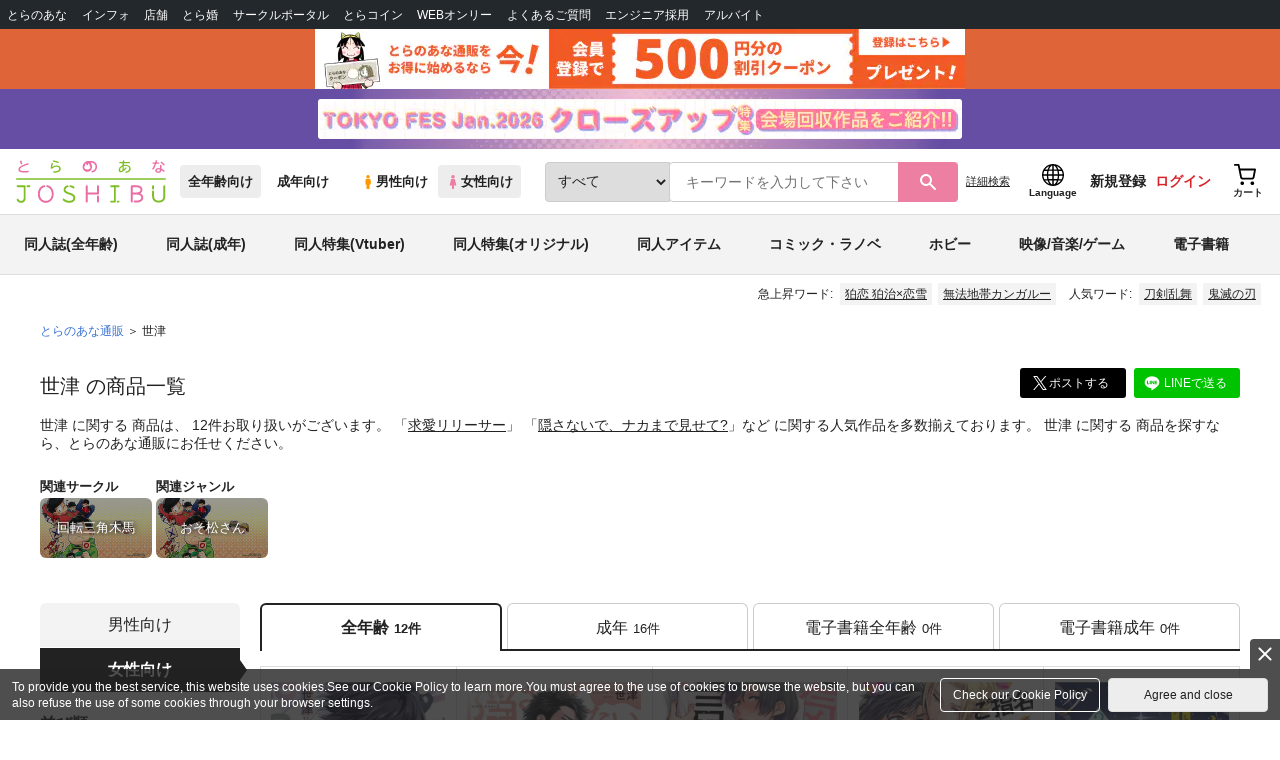

--- FILE ---
content_type: text/javascript
request_url: https://cdn-contents.toranoana.jp/static/contentfiles/modern-header.js?v=20260116150900
body_size: 9152
content:
class GlobalNavigation {
  constructor(className) {
    this.rootDOM = document.getElementsByClassName(className);
  }

  _toConsumableArray(t) {
    if (Array.isArray(t)) {
      for (var e = 0, n = Array(t.length); e < t.length; e++) n[e] = t[e];
      return n;
    }
    return Array.from(t);
  }
  _classCallCheck(t, e) {
    if (!(t instanceof e))
      throw new TypeError("Cannot call a class as a function");
  }

  initGlobalNav(t, e) {
    t = window;
    e = document;
    var self = this;
    var _createClass = (function () {
      function t(t, e) {
        for (var n = 0; n < e.length; n++) {
          var i = e[n];
          (i.enumerable = i.enumerable || !1),
            (i.configurable = !0),
            "value" in i && (i.writable = !0),
            Object.defineProperty(t, i.key, i);
        }
      }
      return function (e, n, i) {
        return n && t(e.prototype, n), i && t(e, i), e;
      };
    })();
    var n = {
        とらのあな: "https://www.toranoana.jp/",
        インフォ: "https://news.toranoana.jp/",
        店舗: "https://www.toranoana.jp/shop/",
        とら婚: "https://toracon.jp/",
        サークルポータル: "https://creator.toranoana.jp/circle/index.html",
        とらコイン: "https://toracoin.toranoana.jp/",
        WEBオンリー: "https://news.toranoana.jp/web-only-events",
        よくあるご質問: "https://help.toranoana.jp/customer/",
        エンジニア採用: "https://yumenosora.co.jp/tora-lab/",
        アルバイト: "https://toranoana-job.net/jobfind-pc/",
      },
      i = function (t, e) {
        return Object.keys(t).forEach(function (n) {
          return e(n, t[n]);
        });
      },
      a = (function () {
        function a(t) {
          self._classCallCheck(this, a),
            (this.widthList = []),
            this.initializeDOM(t),
            this.addEventListeners();
        }
        return (
          _createClass(a, [
            {
              key: "initializeDOM",
              value: function (t) {
                var a = this;
                this.eWrapper = t;
                var r = t.getAttribute("data-active");
                (this.eBar = e.createElement("div")),
                  this.eBar.classList.add("globalnav-bar"),
                  (this.eContainer = e.createElement("ul")),
                  this.eContainer.classList.add("globalnav-primary"),
                  (this.eButton = e.createElement("span")),
                  this.eButton.classList.add("globalnav-button"),
                  (this.eDropdownWrapper = e.createElement("div")),
                  this.eDropdownWrapper.classList.add(
                    "globalnav-dropdown-wrapper"
                  ),
                  (this.eDropdown = e.createElement("ul")),
                  this.eDropdown.classList.add("globalnav-dropdown"),
                  this.eBar.appendChild(this.eContainer),
                  this.eBar.appendChild(this.eButton),
                  this.eDropdownWrapper.appendChild(this.eDropdown),
                  this.eWrapper.appendChild(this.eBar),
                  this.eWrapper.appendChild(this.eDropdownWrapper),
                  i(n, function (t, n) {
                    var i = e.createElement("a");
                    i.setAttribute("target", "_blank");
                    i.setAttribute("href", n), (i.innerHTML = t);
                    var o = e.createElement("li");
                    o.appendChild(i),
                      r == t && o.classList.add("active"),
                      a.eContainer.appendChild(o);
                  }),
                  i(
                    { "if-close": "&#9660;", "if-open": "&#9650;" },
                    function (t, n) {
                      var i = e.createElement("span");
                      i.classList.add(t),
                        (i.innerHTML = n),
                        a.eButton.appendChild(i);
                    }
                  );
              },
            },
            {
              key: "addEventListeners",
              value: function () {
                var n = this;
                this.eButton.addEventListener(
                  "click",
                  function (t) {
                    t.stopPropagation(), n.eWrapper.classList.toggle("open");
                  },
                  !1
                ),
                  this.eDropdown.addEventListener(
                    "click",
                    function (t) {
                      t.stopPropagation();
                    },
                    !1
                  ),
                  e.addEventListener(
                    "click",
                    function (t) {
                      n.eWrapper.classList.remove("open");
                    },
                    !1
                  ),
                  t.addEventListener(
                    "resize",
                    function (t) {
                      n.checkCollapse();
                    },
                    !1
                  ),
                  t.addEventListener(
                    "load",
                    function (t) {
                      n.checkCollapse();
                    },
                    !1
                  );
              },
            },
            {
              key: "checkCollapse",
              value: function () {
                var t = this;
                return this.isOverflow
                  ? (this.collapse(),
                    setTimeout(function () {
                      return t.checkCollapse();
                    }))
                  : this.hasInsertableMargin
                  ? (this.uncollapse(),
                    setTimeout(function () {
                      return t.checkCollapse();
                    }))
                  : void (this.eDropdownFirstChild
                      ? this.eWrapper.classList.remove("no-collapse")
                      : this.eWrapper.classList.add("no-collapse"));
              },
            },
            {
              key: "collapse",
              value: function () {
                var t = this.eContainerLastChild,
                  e = t.getBoundingClientRect().width;
                this.widthList.unshift(e),
                  this.removeFromContainer(t),
                  this.putIntoDropdown(t);
              },
            },
            {
              key: "uncollapse",
              value: function () {
                var t = this.eDropdownFirstChild;
                this.removeFromDropdown(t),
                  this.putIntoContainer(t),
                  this.widthList.shift();
              },
            },
            {
              key: "removeFromContainer",
              value: function (t) {
                this.eContainer.removeChild(t);
              },
            },
            {
              key: "removeFromDropdown",
              value: function (t) {
                this.eDropdown.removeChild(t);
              },
            },
            {
              key: "putIntoContainer",
              value: function (t) {
                this.eContainer.appendChild(t);
              },
            },
            {
              key: "putIntoDropdown",
              value: function (t) {
                this.eDropdown.insertBefore(t, this.eDropdownChildren[0]);
              },
            },
            {
              key: "isOverflow",
              get: function () {
                return (
                  this.eContainerLastChild &&
                  this.containerWidth < this.containerChildrenWidthSum
                );
              },
            },
            {
              key: "hasInsertableMargin",
              get: function () {
                return (
                  this.eDropdownFirstChild &&
                  this.containerWidth >
                    this.containerChildrenWidthSum + this.widthList[0]
                );
              },
            },
            {
              key: "containerWidth",
              get: function () {
                return this.eContainer.getBoundingClientRect().width;
              },
            },
            {
              key: "containerChildrenWidthSum",
              get: function () {
                return []
                  .concat(self._toConsumableArray(this.eContainerChildren))
                  .reduce(function (t, e) {
                    return t + e.getBoundingClientRect().width;
                  }, 0);
              },
            },
            {
              key: "eContainerChildren",
              get: function () {
                return this.eContainer.getElementsByTagName("li");
              },
            },
            {
              key: "eContainerLastChild",
              get: function () {
                return []
                  .concat(self._toConsumableArray(this.eContainerChildren))
                  .slice(-1)
                  .pop();
              },
            },
            {
              key: "eDropdownChildren",
              get: function () {
                return this.eDropdown.getElementsByTagName("li");
              },
            },
            {
              key: "eDropdownFirstChild",
              get: function () {
                return this.eDropdownChildren[0];
              },
            },
          ]),
          a
        );
      })();

    [].concat(this._toConsumableArray(self.rootDOM)).forEach(function (t) {
      return new a(t);
    });
  }
}

/**
 * ヘッダー表示制御
 */
class Header {
  /**
   * グローバルに定義されているsettings
   * @param {object} settings
   * @param {string} settings.urlBrandCode
   * @param {string} settings.urlChannel
   * @param {string} settings.urlCategoryCode
   */
  constructor(settings) {
    this.DEFAULT_BRAND = "tora";
    this.DEFAULT_CHANNEL = "ec";
    this.globalNav = new GlobalNavigation("js-globalnav");
    // 現在のページ情報
    this.current = {
      path: location.pathname,
      brand: settings.urlBrandCode || this.DEFAULT_BRAND,
      channel: settings.urlChannel || this.DEFAULT_CHANNEL,
      category: settings.urlCategoryCode,
      search: location.search,
      loginCustomer: settings.loginCustomer,
    };
    this.searchCategory = "";
    this.categoryName = "";
    // DOM操作対象のクラス名
    this.classes = {
      hotWordAreas: ".js-header-hotword",
      submitBtns: "[class^='js-header-search-submit']",
      inputAreas: "[class^='js-header-search-input']",
      selectAreas: ".js-header-search-select",
      inputError: "is-error",
      switchArea: {
        all: ".js-header-switch",
        adult: {
          allAgeBtns: ".js-header-switch-all-age",
          adultBtns: ".js-header-switch-adult",
        },
        gender: {
          toraBtn: ".js-header-switch-gender-tora",
          joshiBtn: ".js-header-switch-gender-joshi",
        },
      },
    };
    // 取得したDOMを格納
    this.doms = {
      hotWordAreas: null,
      submitBtns: null,
      inputAreas: null,
      selectAreas: null,
      switchArea: {
        all: null,
        adult: {
          allAgeBtns: null,
          adultBtns: null,
        },
        gender: {
          toraBtns: null,
          joshiBtns: null,
        },
      },
    };
    // 表示する急上昇キーワード個数
    this.HOT_WORD_COUNT = 2;
    // リンク先
    this.ALL_AGE_DOMAIN = settings.cartHost || "ecs.toranoana.jp";
    this.ADULT_DOMAIN = this.ALL_AGE_DOMAIN.replace("ecs.", "ec.").replace(
      "-shop.",
      "-jp."
    );
    this.LINK = {
      TORA: "https://" + this.ALL_AGE_DOMAIN + "/tora/ec/",
      TORA_R: "https://" + this.ADULT_DOMAIN + "/tora_r/ec/",
      JOSHI: "https://" + this.ALL_AGE_DOMAIN + "/joshi/ec/",
      JOSHI_R: "https://" + this.ADULT_DOMAIN + "/joshi_r/ec/",
      TORA_D: "https://" + this.ALL_AGE_DOMAIN + "/tora_d/digi/",
      TORA_RD: "https://" + this.ADULT_DOMAIN + "/tora_rd/digi/",
      JOSHI_D: "https://" + this.ALL_AGE_DOMAIN + "/joshi_d/digi/",
      JOSHI_RD: "https://" + this.ADULT_DOMAIN + "/joshi_rd/digi/",
    };
    // SPスクロール時にヘッダー追従を行わないURL
    this.IGNORE_SCROLL_URLS = [
      "ec/app/order/confirm/",
      "ec/app/order/benefit/",
      "ec/app/order/shipping/",
      "ec/app/order/payment/",
    ];
  }
  get isDigi() {
    return (
      this.current.brand.includes("_d") || this.current.brand.includes("_rd")
    );
  }
  get isAqua() {
    return this.current.brand === "aqua";
  }
  get isMainContents() {
    return (
      this.current.brand === "tora" ||
      this.current.brand === "tora_r" ||
      this.current.brand === "joshi" ||
      this.current.brand === "joshi_r"
    );
  }
  get isAdult() {
    return this.current.brand.includes("_r");
  }
  get isJoshi() {
    return this.current.brand.includes("joshi");
  }
  get currentPathArray() {
    return this.current.path.split("/").filter((e) => {
      return e !== "";
    });
  }
  get currentSubCategory() {
    return this.currentPathArray.length === 5 ? this.currentPathArray[4] : null;
  }
  get isIgnoreScrollPage() {
    let ignore = false;
    this.IGNORE_SCROLL_URLS.forEach((ignorePath) => {
      if (this.current.path.includes(ignorePath)) {
        ignore = true;
        return;
      }
    });

    return ignore;
  }
  get hasBrandInUrl() {
    const BRANDS = [
      "/tora/",
      "/tora_r/",
      "/joshi/",
      "/joshi_r/",
      "/tora_d/",
      "/tora_rd/",
      "/joshi_d/",
      "/joshi_rd/",
    ];
    for (let brand of BRANDS) {
      if (this.current.path.includes(brand)) return true;
    }
    return false;
  }
  /**
   * DOMを取得して格納する
   * @returns {void}
   */
  setDoms() {
    this.doms.hotWordAreas = $(this.classes.hotWordAreas);
    this.doms.submitBtns = document.querySelectorAll(this.classes.submitBtns);
    this.doms.inputAreas = document.querySelectorAll(this.classes.inputAreas);
    this.doms.selectAreas = document.querySelectorAll(this.classes.selectAreas);
    this.doms.switchArea.all = document.querySelectorAll(".js-header-switch");
    this.doms.switchArea.adult.allAgeBtns = document.querySelectorAll(
      ".js-header-switch-all-age"
    );
    this.doms.switchArea.adult.adultBtns = document.querySelectorAll(
      ".js-header-switch-adult"
    );
    this.doms.switchArea.gender.toraBtns = document.querySelectorAll(
      ".js-header-switch-gender-tora"
    );
    this.doms.switchArea.gender.joshiBtns = document.querySelectorAll(
      ".js-header-switch-gender-joshi"
    );
  }
  /**
   * キーワード検索のASCII文字変換
   * @param {string} str
   * @returns {string}
   */
  encodeKeyword(str) {
    var encodedStr = str;
    var src = ["#", "?", "/", "&", ":", "\\", "@"];
    var rpl = ["%23", "%3F", "%2F", "%26", "%3A", "%5C", "%40"];
    for (var i = 0; i < src.length; i++) {
      encodedStr = encodedStr.replace(src[i], rpl[i], "g");
    }
    return encodedStr;
  }

  /**
   * キーワード検索
   * @param {string} keyword
   * @returns
   */
  mhSearchSubmit(keyword) {
    /**
     * 遷移先のURLを決定
     * @param {string} keyword
     * @returns
     */
    const makeUrl = (keyword) => {
      keyword = encodeURI(keyword);
      // toraブランド時には、settings.cartHostのドメインにてベースURLを生成
      // それ以外は、settings.urlBrandCode + settings.urlChannel にてベースURLを生成
      const baseUrlDomain = settings.cartHost || "ecs.toranoana.jp";
      const baseUrl =
        this.current.brand === this.DEFAULT_BRAND
          ? `https://${baseUrlDomain}/tora/ec`
          : `/${this.current.brand}/${this.current.channel}`;
      const path = "/app/catalog/list";
      const query = `?${this.searchCategory}`; // 検索カテゴリーのセレクト欄からvalueを取得
      const param = `&searchWord=${this.encodeKeyword(keyword)}`;
      return baseUrl + path + query + param;
    };

    // キーワード入力欄が空欄のとき
    if (isBlank(keyword)) {
      this.doms.inputAreas.forEach((elem) =>
        elem.classList.add(this.classes.inputError)
      );
      return;
    }

    // dataLayer の初期化処理
    window.dataLayer = window.dataLayer || [];
    dataLayer.push({
      event: 'search_menu',
      search_method: 'default_search',
        search_options: [{
          category_select: `${this.categoryName}`,
          search_word: `${this.encodeKeyword(keyword)}`
        }]
    });

    location.href = makeUrl(keyword);
    return false;

    // キーワードが空のとき、またはスペースのみのときはtrueを返す
    function isBlank(keyword) {
      const onlyBlank = !keyword.match(/\S/g);
      return !keyword || onlyBlank;
    }
  }

  /**
   * 急上昇ワードを挿入
   * @param {string} selfBrand
   * @returns {void}
   */
  insertHotword(selfBrand) {
    var jsonURL =
      "https://cdn-contents.toranoana.jp/ec/json/topKeyword/topKeyword-" +
      selfBrand +
      ".js";
    var targetSelectors = this.doms.hotWordAreas;
    if (!targetSelectors.length) return; // 挿入先のDOMが存在しない場合は処理を終了

    var getjson = $.ajax({
      url: jsonURL,
      type: "GET",
      async: true,
      dataType: "jsonp",
      cache: false,
      jsonpCallback: "topKeywordCallback",
      timeout: 10000,
    });
    getjson.fail(() => {
      console.log("Cannot load keyword list.");
    });
    getjson.done((data) => {
      // ワードをparse
      var hotWord = data.hotWord;
      var popularWord = data.popularWord;
      hotWord = arrayShuffle(hotWord);
      popularWord = arrayShuffle(popularWord);

      let cookies = document.cookie.split(";");
      let language;
      for (let cookie of cookies) {
        var cookiesArray = cookie.split("=");
        if (cookiesArray[0].trim() == "language") {
          language = cookiesArray[1];
        }
      }

      var hotWordHtml = '<span class="note">急上昇ワード:</span>';
      var popularWordHtml = '<span class="note">人気ワード:</span>';
      if (language === "1") {
        hotWordHtml = '<span class="note">急速上升關鍵字:</span>';
        popularWordHtml = '<span class="note">熱門關鍵字:</span>';
      } else if (language === "2") {
        hotWordHtml = '<span class="note">Trending Words:</span>';
        popularWordHtml = '<span class="note">Popular Words:</span>';
      }

      for (var i = 0; i < this.HOT_WORD_COUNT; i++) {
        hotWordHtml +=
          '<a data-stt-ignore class="note" href="/' +
          sanitizeSpecialChara(this.current.brand) +
          "/" +
          sanitizeSpecialChara(this.current.channel) +
          "/app/catalog/list?searchDisplay=0&searchBackorderFlg=1&stock_status=%E2%97%8B,%E2%96%B3&catalogListSortType=2&searchWord=" +
          sanitizeSpecialChara(encodeURIComponent(hotWord[i])) +
          '" rel="nofollow">' +
          sanitizeSpecialChara(substrHotWord(hotWord[i])) +
          "</a>";
        popularWordHtml +=
          '<a class="note" href="/' +
          sanitizeSpecialChara(this.current.brand) +
          "/" +
          sanitizeSpecialChara(this.current.channel) +
          "/app/catalog/list?searchDisplay=0&searchBackorderFlg=1&stock_status=%E2%97%8B,%E2%96%B3&catalogListSortType=2&searchWord=" +
          sanitizeSpecialChara(encodeURIComponent(popularWord[i])) +
          '" rel="nofollow">' +
          sanitizeSpecialChara(substrHotWord(popularWord[i])) +
          "</a>";
      }

      targetSelectors.each((i, elem) =>
        $(elem).html(hotWordHtml + popularWordHtml)
      );
    });

    /**
     * 文字列が長い場合に...で差し替え
     * @param {string} hotWord
     * @returns {string}
     */
    function substrHotWord(hotWord) {
      if (hotWord != null && hotWord.length > 10) {
        hotWord = hotWord.substr(0, 9) + "…";
      }
      return hotWord;
    }

    /**
     * 配列をランダムに並び替え
     * @param {Array} array
     * @returns {Array}
     */
    function arrayShuffle(array) {
      for (var i = array.length - 1; i > 0; i--) {
        var r = Math.floor(Math.random() * (i + 1));
        var tmp = array[i];
        array[i] = array[r];
        array[r] = tmp;
      }
      return array;
    }
  }

  checkQuery(selector, queryStr, regexp) {
    var queryArray = queryStr.split("&");
    var query = $.grep(queryArray, function (elem, idx) {
      return elem.match(regexp);
    });
    if (query.length === 1) {
      var param = query[0].split("=");
      if (param.length >= 2) {
        if (selector.find('option[data-code="' + param[1] + '"]').length) {
          const value = selector.find('*[data-code="' + param[1] + '"]').val();
          this.setCategorySelectAreas(value);
        }
      }
    }
  }

  /**
   * ブランド遷移ボタン(成年/全年齢)をアクティブ化
   * @returns {void}
   */
  activateAdultSwitch() {
    const targets = this.isAdult
      ? this.doms.switchArea.adult.adultBtns
      : this.doms.switchArea.adult.allAgeBtns;
    targets.forEach((elem) => elem.classList.add("is-active"));
  }

  /**
   * ブランド遷移ボタンを(男性/女性)アクティブ化
   * @returns {void}
   */
  activateGenderSwitch() {
    const targets = this.isJoshi
      ? this.doms.switchArea.gender.joshiBtns
      : this.doms.switchArea.gender.toraBtns;
    targets.forEach((elem) => elem.classList.add("is-active"));
  }

  /**
   * リンク設定：
   * - "全年齢向け"ボタン
   * - "成年向け"ボタン
   * @returns {void}
   */
  setLinkAdultSwitch() {
    let allAgeLink = "";
    let adultLink = "";
    // digiの時
    if (this.isDigi) {
      if (this.isJoshi) {
        // joshi_d, joshi_rdの時
        allAgeLink = this.LINK.JOSHI_D;
        adultLink = this.LINK.JOSHI_RD;
      } else {
        // tora_d, tora_rdの時
        allAgeLink = this.LINK.TORA_D;
        adultLink = this.LINK.TORA_RD;
      }

      this.doms.switchArea.adult.allAgeBtns.forEach((elem) =>
        elem.setAttribute("href", allAgeLink)
      );
      this.doms.switchArea.adult.adultBtns.forEach((elem) =>
        elem.setAttribute("href", adultLink)
      );
      return; // digiの時は早期return
    }

    // digiの時以外
    if (this.isJoshi) {
      // joshi, joshi_rの時
      allAgeLink = this.LINK.JOSHI;
      adultLink = this.LINK.JOSHI_R;
    } else {
      // tora, tora_rの時
      allAgeLink = this.LINK.TORA;
      adultLink = this.LINK.TORA_R;
    }

    this.doms.switchArea.adult.allAgeBtns.forEach((elem) =>
      elem.setAttribute("href", allAgeLink)
    );
    this.doms.switchArea.adult.adultBtns.forEach((elem) =>
      elem.setAttribute("href", adultLink)
    );
  }

  /**
   * リンク設定：
   * - "男性向け"ボタン
   * - "女性向け"ボタン
   * @returns {void}
   */
  setLinkGenderSwitch() {
    let toraLink = "";
    let joshiLink = "";
    // digiの時
    if (this.isDigi) {
      // tora_rd, joshi_rdの時
      if (this.isAdult) {
        toraLink = this.LINK.TORA_RD;
        joshiLink = this.LINK.JOSHI_RD;
      } else {
        // tora_d, joshi_dの時
        toraLink = this.LINK.TORA_D;
        joshiLink = this.LINK.JOSHI_D;
      }

      this.doms.switchArea.gender.toraBtns.forEach((elem) =>
        elem.setAttribute("href", toraLink)
      );
      this.doms.switchArea.gender.joshiBtns.forEach((elem) =>
        elem.setAttribute("href", joshiLink)
      );
      return;
    }

    if (this.isAdult) {
      // tora_r, joshi_rの時
      toraLink = this.LINK.TORA_R;
      joshiLink = this.LINK.JOSHI_R;
    } else {
      // tora, joshiの時
      toraLink = this.LINK.TORA;
      joshiLink = this.LINK.JOSHI;
    }

    this.doms.switchArea.gender.toraBtns.forEach((elem) =>
      elem.setAttribute("href", toraLink)
    );
    this.doms.switchArea.gender.joshiBtns.forEach((elem) =>
      elem.setAttribute("href", joshiLink)
    );
  }

  /**
   * キーワード検索ボタンにクリックイベント付与
   */
  addButtonEvent() {
    const clickHandler = (event) => {
      event.stopPropagation();
      const clickedType = event.target.dataset.clickedType; // 検索キーワードの参照先となるボタンを特定
      const inputArea = document.querySelector(
        `.js-header-search-input-${clickedType}`
      );
      if (!inputArea) return;

      this.mhSearchSubmit(inputArea.value);
    };

    this.doms.submitBtns.forEach((elem) =>
      elem.addEventListener("click", clickHandler)
    );
  }

  /**
   * キーワードinput領域にフォーカスイベントを付与
   * - エラーのクラスがついている場合は外す処理
   */
  addInputEvent() {
    const focusHandler = (event) => {
      event.target.classList.remove(this.classes.inputError);
    };

    this.doms.inputAreas.forEach((elem) =>
      elem.addEventListener("focus", focusHandler)
    );
  }

  // valueをカテゴリーセレクト欄にセット
  setCategorySelectAreas(value, text) {
    this.doms.selectAreas.forEach((elem) => {
      elem.value = value;
    });
    this.searchCategory = value;
    this.categoryName = text || "";
  }

  /**
   * 検索カテゴリを変更時
   */
  addSelectEvent() {
    const changeHandler = (event) => {
      this.setCategorySelectAreas(event.target.value, event.target.options[event.target.selectedIndex].text);
    };
    this.doms.selectAreas.forEach((elem) =>
      elem.addEventListener("change", changeHandler)
    );
  }

  /**
   * インプット領域でEnterを押下した際のイベントを付与
   */
  addKeyPressEvent() {
    this.doms.inputAreas.forEach((elem) =>
      elem.addEventListener("keypress", keyDownHandler)
    );

    /**
     * @param {KeyboardEvent} event
     */
    function keyDownHandler(event) {
      if (event.key === "Enter") {
        mhSearchSubmit($(this).val());
      }
    }
  }

  /**
   * SPでスクロールした際のヘッダー制御イベント
   */
  addScrollEvent() {
    let positionCurrent = 0;
    let headerMoveActive = false;
    const $header = $(".header-sp .js-header-top");
    const HEADER_HEIGHT = $header.height();
    const POSITION_HEADER_TOP = $header.offset().top;
    const THRESHOLD_IGNORE_SCROLLING = 10;
    // マイページのポップアップ表示を隠す
    const hideMyPagePopup = () => {
      $(".js-header-mypage-menu").fadeOut();
      $(".js-header-mypage-btn").removeClass("is-active");
    };
    // ヘッダーのCSSを設定
    const setHeaderPosition = (position, translateY) => {
      hideMyPagePopup();
      $header.css("position", position);
      if (!translateY) {
        $header.css("transform", "");
        return;
      }
      $header.css("transform", `translateY(${String(translateY)}px)`);
    };
    // init
    setTimeout(function () {
      headerMoveActive = true;
      positionCurrent = $(window).scrollTop();
    }, 2000);

    // 動作と位置、両方の情報を元に制御する
    // 基本：動作... 下にスクロール => 隠す, 上にスクロール => 表示
    // 位置：特定の位置に画面があるとき（ヘッダーが初期位置にある時）... 固定表示
    const scrollHandler = () => {
      if (!headerMoveActive) return;
      // 最新の位置
      const positionUpdate = $(window).scrollTop();
      // ヘッダー固定判定
      const isLockPosition =
        positionUpdate < POSITION_HEADER_TOP + HEADER_HEIGHT;
      // スクロール動作判定を無視するか
      const ignoreScrolling =
        Math.abs(positionUpdate - positionCurrent) <=
        THRESHOLD_IGNORE_SCROLLING;
      // 下にスクロール中
      const isScrollingBottom = positionUpdate > positionCurrent;
      // 上にスクロール中
      const isScrollingTop = positionUpdate < positionCurrent;

      // 位置判定: ヘッダーを上部に固定するとき
      if (isLockPosition) {
        setHeaderPosition("static", 0);
        return;
      }

      // 動作判定
      // - 下にスクロール
      if (isScrollingBottom) {
        // ヘッダーを隠す
        setHeaderPosition("static", `-${HEADER_HEIGHT + POSITION_HEADER_TOP}`);
        // 上にスクロール
      } else if (isScrollingTop) {
        // - スクロール処理を無視
        if (ignoreScrolling) {
          positionCurrent = $(window).scrollTop();
          return;
        }
        setHeaderPosition("fixed", -POSITION_HEADER_TOP);
      }

      positionCurrent = $(window).scrollTop();
    };

    $(window).on("load resize", () => {
      const THRESHOLD_SP_SIZE = 460;
      const windowSize = $(window).width();
      const isSP = windowSize <= THRESHOLD_SP_SIZE;
      if (isSP) {
        window.addEventListener("scroll", scrollHandler);
      } else {
        initHeaderScrollPosition();
        window.removeEventListener("scroll", scrollHandler);
      }

      function initHeaderScrollPosition() {
        setHeaderPosition("static", 0);
      }
    });
  }

  /**
   * カテゴリー表示のアクティブ化
   */
  activateCategoryBtn() {
    let targetDoms, currentCategory; // 対象のDOMと現在のカテゴリー
    const isAdultHobby =
      this.current.category === "hob" && this.currentSubCategory === "adl";

    if (this.current.category) {
      currentCategory = this.current.category;
      if (isAdultHobby) currentCategory = "hob-adl"; // 大人のおもちゃだけ例外

      targetDoms = document.querySelectorAll(
        `a[data-header-category="${currentCategory}"]`
      );
      targetDoms.forEach((elem) => elem.classList.add("is-active"));
    }
  }

  /**
   * 検索カテゴリー欄の初期化
   */
  initCategorySelector() {
    const isCategoryTop =
      this.currentPathArray.length === 3 && !!this.current.category;
    const isMdv = isCategoryTop && this.current.category === "mdv";
    const hasSubCategory =
      this.currentPathArray.length === 5 && !!this.currentSubCategory;

    // 電子書籍の時はセレクト欄がないため、検索パラメータを設定して終了
    if (this.isDigi) {
      this.searchCategory = "searchDisplay=0&searchBackorderFlg=1";
      return;
    }

    // 条件に該当しない場合は「すべて」を表示して終了
    if (!isCategoryTop && !hasSubCategory) {
      this.setCategorySelectAreas("searchDisplay=0&searchBackorderFlg=1");
      // デフォルトでは在庫のある商品のみ検索
      this.searchCategory =
        "searchDisplay=0&searchBackorderFlg=1&stock_status=○%2C△";
      return;
    }

    // DOMのvalueを参照
    let referer;
    if (isCategoryTop) {
      if (isMdv) {
        // 「映像/音楽/ゲーム」の時はカテゴリ欄を「メディア」に設定する
        referer = document.querySelector(
          `.js-header-search-select option[data-code="21"]`
        );
      } else {
        // カテゴリ名を元にセレクト欄を設定する
        referer = document.querySelector(
          `.mh-category-${this.current.category}`
        );
      }
    }
    // 「大人のおもちゃ」の時はセレクト欄を「アダルトグッズ」に設定する
    if (hasSubCategory)
      referer = document.querySelector(
        `.mh-category-${this.current.category}-${this.currentSubCategory}`
      );

    // valueをセレクト欄にセット
    if (referer) this.setCategorySelectAreas(referer.value);
  }

  /**
   * マイページボタン, 欲しいものリスト追加ボタンの初期化
   * - コンテンツページ以外の時のみコールバックではないのでこちらで制御
   * - コンテンツページの場合はコールバックでbeanの情報を受け取るためpageHeaderMenu.jsで制御
   */
  initMyPageButtons() {
    // コンテンツページ以外でのメニュー初期化
    var isContentsPage = isContentsUrl(getPathInfo(location.pathname));
    var loggedIn = this.current.loginCustomer; // ログインしているか
    // ログイン状態をヘッダーに設定
    setHeaderStatus(loggedIn);
    // メインコンテンツ以外のページにて、ログイン状態の時
    if (!isContentsPage && loggedIn) {
      showLoginContents();
    }

    function showLoginContents() {
      $(".js-login_hide").hide();
      $(".js-login_show").css("display", "inline-flex");
      $(".js-header-mypage-menu").hide();

      // イベント追加 マイページポップアップ表示
      $(".js-header-mypage-btn").click(function () {
        $(".js-header-mypage-menu").fadeToggle("");
        $(this).toggleClass("is-active");
      });
    }

    function setHeaderStatus(bool) {
      $("#header").attr("data-login", bool);
    }
  }

  init() {
    this.setDoms();
    this.initMyPageButtons();
    this.globalNav.initGlobalNav();
    // ブランド遷移ボタンにリンク付与
    if (!this.isAqua) {
      // アクアプラスはブランド切替ボタンなし
      this.setLinkAdultSwitch();
      this.setLinkGenderSwitch();
    }
    // ブランド遷移ボタンをアクティブ表示
    if (this.hasBrandInUrl) {
      this.activateAdultSwitch();
      this.activateGenderSwitch();
    }
    // カテゴリーボタンをアクティブ化
    this.activateCategoryBtn();
    // 検索カテゴリー領域を初期化
    this.initCategorySelector();

    if (this.current.search.length >= 2) {
      var queryRoot = this.current.search.split("?")[1];
      if (~queryRoot.indexOf("searchChildrenCategoryCode=")) {
        this.checkQuery(
          $(".js-header-search-select"),
          queryRoot,
          /^(?=.*searchChildrenCategoryCode=).*$/
        );
      } else if (~queryRoot.indexOf("searchCategoryCode=")) {
        this.checkQuery(
          $(".js-header-search-select"),
          queryRoot,
          /^(?=.*searchCategoryCode=).*$/
        );
      }
    }

    // キーワード検索イベント付与
    this.addButtonEvent();
    this.addInputEvent();
    this.addSelectEvent();
    this.addKeyPressEvent();

    // 注文確認系画面以外でSPヘッダースクロールイベントを付与
    if (!this.isIgnoreScrollPage) this.addScrollEvent();

    // 急上昇キーワードを追加
    if (this.isMainContents) this.insertHotword(this.current.brand);
  }
}

const header = new Header(settings);
$(function () {
  header.init();
});

// 本ファイル以外で使用している変数
var currentBrand = header.current.brand;

// 本ファイル以外で使用している関数
var mhSearchSubmit = (keyword) => header.mhSearchSubmit(keyword);

/*-- Get cart infomation --*/
// 本ファイル以外で使用している関数
var mhCartInfo = function () {
  var callback = function (data) {
    var quantity = data.miniCartItemQuantity;
    if (quantity >= 1) {
      $(".mh-incart").each(function (idx, elem) {
        $(elem).html("<span>" + parseInt(quantity) + "</span>");
      });
    } else if (quantity == 0) {
      $(".mh-incart").each(function (idx, elem) {
        Array.prototype.forEach.call(elem.children, function (child) {
          child.remove();
        });
      });
    }
    if ("true" === data.cartInDb) {
      if ($("div.mh-incart-db").length === 0) {
        $("div.mh-cart")
          .find("a")
          .find("div.mh-incart")
          .after('<div class="mh-incart-db"><span>!</span></div>');
        $("div.headmenu.headmenu--right")
          .find("a.headmenu__btn.headmenu__btn--cart")
          .find("div.mh-incart")
          .after('<div class="mh-incart-db"><span>!</span></div>');
      }
    }
  };
  var uri = "/cart/mini_cart/init/";
  var parameters = createBaseParametersForAjaxApi("cart", "mini_cart", "init");
  parameters.needHtml = true;
  parameters.partsId = "miniCart";
  var functions = createAjaxFunctions(null, null, callback);
  sendAjaxToApi({
    parameters: parameters,
    functions: functions,
    uri: uri,
    dataType: "json",
    async: true,
  });
};


--- FILE ---
content_type: text/javascript
request_url: https://cdn-contents.toranoana.jp/ec/json/topKeyword/topKeyword-joshi.js?callback=topKeywordCallback&_=1769532719584
body_size: 623
content:
topKeywordCallback({
  "hotWord":[
    "狛恋 狛治×恋雪",
    "サイン入り直筆イラスト色紙",
    "あっちのさねぎゆこっちのさねぎゆ",
    "ハズビンホテル HAZBIN HOTEL",
    "うたのプリンスさまっ",
    "無法地帯カンガルー",
    "鉢屋三郎×尾浜勘右衛門",
    "ムキチワ",
    "辻中佳紀",
    "オクバデ",
    "有馬嵐"
  ],
  "popularWord":[
    "鬼滅の刃",
    "恋と深空",
    "ミルキーサブウェイ",
    "不死川実弥×冨岡義勇",
    "呪術廻戦",
    "カラスバ",
    "光が死んだ夏",
    "さねぎゆ 不死川実弥×冨岡義勇",
    "原神",
    "僕のヒーローアカデミア",
    "刀剣乱舞"
  ]
});
